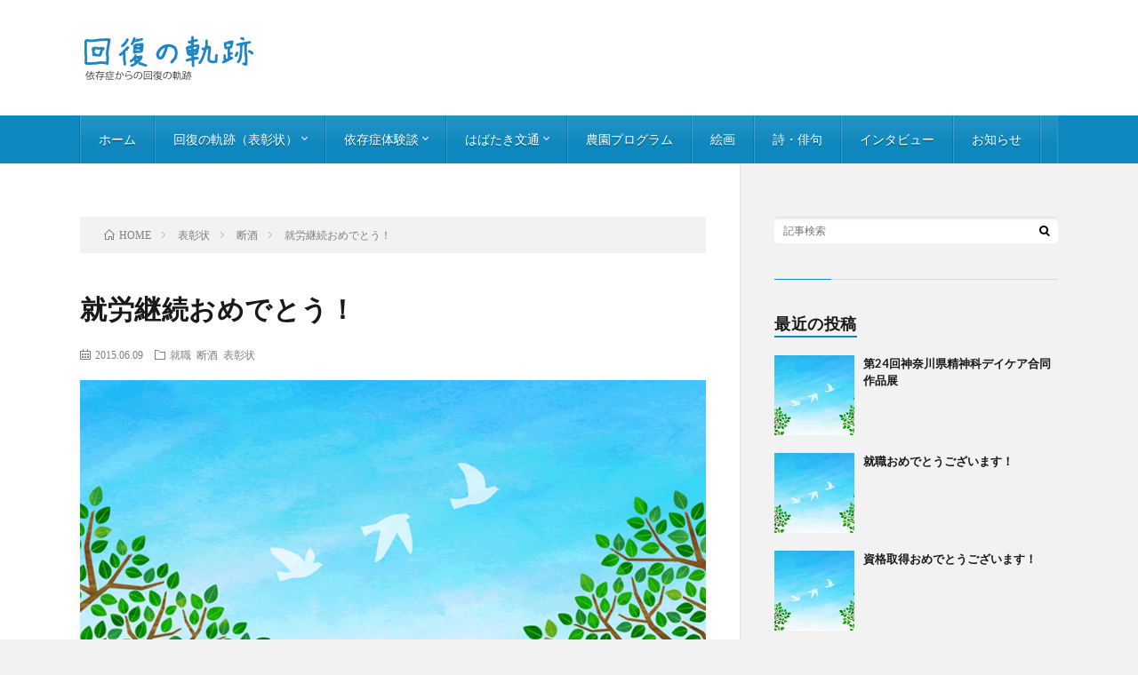

--- FILE ---
content_type: text/html; charset=UTF-8
request_url: http://izonsho-blog.com/%E5%B0%B1%E5%8A%B4%E7%B6%99%E7%B6%9A%E3%81%8A%E3%82%81%E3%81%A7%E3%81%A8%E3%81%86%EF%BC%81
body_size: 230386
content:
<!DOCTYPE html>
<html lang="ja" prefix="og: http://ogp.me/ns#">
<head prefix="og: http://ogp.me/ns# fb: http://ogp.me/ns/fb# article: http://ogp.me/ns/article#">
<meta charset="UTF-8">
<title>就労継続おめでとう！ │ 依存症ブログ</title>
<link rel='stylesheet' id='wpfront-scroll-top-css'  href='http://izonsho-blog.com/wp-content/plugins/wpfront-scroll-top/css/wpfront-scroll-top.min.css?ver=2.0.2' type='text/css' media='all' />
<script type='text/javascript' src='http://izonsho-blog.com/wp-includes/js/jquery/jquery.js?ver=1.12.4'></script>
<script type='text/javascript' src='http://izonsho-blog.com/wp-includes/js/jquery/jquery-migrate.min.js?ver=1.4.1'></script>
<link rel='https://api.w.org/' href='http://izonsho-blog.com/wp-json/' />
<link rel="canonical" href="http://izonsho-blog.com/%e5%b0%b1%e5%8a%b4%e7%b6%99%e7%b6%9a%e3%81%8a%e3%82%81%e3%81%a7%e3%81%a8%e3%81%86%ef%bc%81" />
<link rel="alternate" type="application/json+oembed" href="http://izonsho-blog.com/wp-json/oembed/1.0/embed?url=http%3A%2F%2Fizonsho-blog.com%2F%25e5%25b0%25b1%25e5%258a%25b4%25e7%25b6%2599%25e7%25b6%259a%25e3%2581%258a%25e3%2582%2581%25e3%2581%25a7%25e3%2581%25a8%25e3%2581%2586%25ef%25bc%2581" />
<link rel="alternate" type="text/xml+oembed" href="http://izonsho-blog.com/wp-json/oembed/1.0/embed?url=http%3A%2F%2Fizonsho-blog.com%2F%25e5%25b0%25b1%25e5%258a%25b4%25e7%25b6%2599%25e7%25b6%259a%25e3%2581%258a%25e3%2582%2581%25e3%2581%25a7%25e3%2581%25a8%25e3%2581%2586%25ef%25bc%2581&#038;format=xml" />
<link rel="stylesheet" href="http://izonsho-blog.com/wp-content/themes/lionblog/style.css">
<link rel="stylesheet" href="http://izonsho-blog.com/wp-content/themes/lionblog/css/content.css">
<link rel="stylesheet" href="http://izonsho-blog.com/wp-content/themes/lionblog-child/style.css">
<link rel="stylesheet" href="http://izonsho-blog.com/wp-content/themes/lionblog/css/icon.css">
<link rel="stylesheet" href="https://fonts.googleapis.com/css?family=Lato:400,700,900">
<meta http-equiv="X-UA-Compatible" content="IE=edge">
<meta name="viewport" content="width=device-width, initial-scale=1, shrink-to-fit=no">
<link rel="dns-prefetch" href="//www.google.com">
<link rel="dns-prefetch" href="//www.google-analytics.com">
<link rel="dns-prefetch" href="//fonts.googleapis.com">
<link rel="dns-prefetch" href="//fonts.gstatic.com">
<link rel="dns-prefetch" href="//pagead2.googlesyndication.com">
<link rel="dns-prefetch" href="//googleads.g.doubleclick.net">
<link rel="dns-prefetch" href="//www.gstatic.com">
<style>
.content h2{color:#191919;}
.content h2:first-letter{
	font-size:3.2rem;
	padding-bottom:5px;
	border-bottom:3px solid;
	color:#63acb7;
}
.content h3{
	padding:20px;
	color:#191919;
	border: 1px solid #E5E5E5;
	border-left: 5px solid #63acb7;
}
</style>
<meta property="og:site_name" content="依存症ブログ" />
<meta property="og:type" content="article" />
<meta property="og:title" content="就労継続おめでとう！" />
<meta property="og:description" content="本人の決意 以前は働く事が上手く出来なかったが，今ではおつとめする事が当然のことと思えるようになった。週４日，１日５時間ていど働いています。 スタッフより 働く事が自然に思えるようになり，楽しさも少しは感じているでしょうか？あまり無理をせず" />
<meta property="og:url" content="http://izonsho-blog.com/%e5%b0%b1%e5%8a%b4%e7%b6%99%e7%b6%9a%e3%81%8a%e3%82%81%e3%81%a7%e3%81%a8%e3%81%86%ef%bc%81" />
<meta property="og:image" content="http://izonsho-blog.com/wp-content/uploads/2018/04/pixta_23005921_S.jpg" />
<meta name="twitter:card" content="summary" />

<script>
  (function(i,s,o,g,r,a,m){i['GoogleAnalyticsObject']=r;i[r]=i[r]||function(){
  (i[r].q=i[r].q||[]).push(arguments)},i[r].l=1*new Date();a=s.createElement(o),
  m=s.getElementsByTagName(o)[0];a.async=1;a.src=g;m.parentNode.insertBefore(a,m)
  })(window,document,'script','https://www.google-analytics.com/analytics.js','ga');

  ga('create', 'UA-270442-50', 'auto');
  ga('send', 'pageview');
</script>


</head>
<body class="t-light t-sky t-rich">

    
  <!--l-header-->
  <header class="l-header">
    
    <!--l-hMain-->
    <div class="l-hMain">
      <div class="container">
      
        <div class="siteTitle siteTitle-noneAd">
	              <p class="siteTitle__logo"><a class="siteTitle__link" href="http://izonsho-blog.com">
          <img src="http://izonsho-blog.com/wp-content/uploads/2018/04/izonsho-logo12.png" alt="依存症ブログ" width="440" height="100" >	
          </a></p>	            </div>
      

	          
      
        <nav class="globalNavi">
        <input class="globalNavi__toggle" id="globalNavi__toggle" type="checkbox" value="none">
        <label class="globalNavi__switch" for="globalNavi__toggle"></label>
	    <ul class="globalNavi__list u-txtShdw"><li id="menu-item-2323" class="menu-item menu-item-type-custom menu-item-object-custom menu-item-home menu-item-2323"><a href="http://izonsho-blog.com/">ホーム</a></li>
<li id="menu-item-2428" class="menu-item menu-item-type-taxonomy menu-item-object-category current-post-ancestor current-menu-parent current-post-parent menu-item-has-children menu-item-2428"><a href="http://izonsho-blog.com/category/commendation">回復の軌跡（表彰状）</a>
<ul class="sub-menu">
	<li id="menu-item-2429" class="menu-item menu-item-type-taxonomy menu-item-object-category current-post-ancestor current-menu-parent current-post-parent menu-item-2429"><a href="http://izonsho-blog.com/category/commendation/%e6%96%ad%e9%85%92">断酒</a></li>
	<li id="menu-item-2430" class="menu-item menu-item-type-taxonomy menu-item-object-category menu-item-2430"><a href="http://izonsho-blog.com/category/commendation/%e6%96%ad%e3%82%ae%e3%83%a3%e3%83%b3%e3%83%96%e3%83%ab">断ギャンブル</a></li>
	<li id="menu-item-2431" class="menu-item menu-item-type-taxonomy menu-item-object-category menu-item-2431"><a href="http://izonsho-blog.com/category/commendation/%e6%96%ad%e8%96%ac">断薬</a></li>
	<li id="menu-item-2432" class="menu-item menu-item-type-taxonomy menu-item-object-category menu-item-2432"><a href="http://izonsho-blog.com/category/commendation/%e6%96%ad%e3%81%9d%e3%81%ae%e4%bb%96">断その他</a></li>
	<li id="menu-item-2433" class="menu-item menu-item-type-taxonomy menu-item-object-category menu-item-2433"><a href="http://izonsho-blog.com/category/commendation/%e7%aa%81%e7%a0%b4">突破</a></li>
	<li id="menu-item-2434" class="menu-item menu-item-type-taxonomy menu-item-object-category current-post-ancestor current-menu-parent current-post-parent menu-item-2434"><a href="http://izonsho-blog.com/category/commendation/%e5%b0%b1%e8%81%b7">就職</a></li>
</ul>
</li>
<li id="menu-item-2437" class="menu-item menu-item-type-taxonomy menu-item-object-category menu-item-has-children menu-item-2437"><a href="http://izonsho-blog.com/category/%e4%bd%93%e9%a8%93%e8%ab%87">依存症体験談</a>
<ul class="sub-menu">
	<li id="menu-item-2438" class="menu-item menu-item-type-taxonomy menu-item-object-category menu-item-2438"><a href="http://izonsho-blog.com/category/%e4%bd%93%e9%a8%93%e8%ab%87/%e4%bd%93%e9%a8%93%e8%ab%87-%e3%82%a2%e3%83%ab%e3%82%b3%e3%83%bc%e3%83%ab%e4%be%9d%e5%ad%98">体験談-アルコール依存症</a></li>
	<li id="menu-item-2439" class="menu-item menu-item-type-taxonomy menu-item-object-category menu-item-2439"><a href="http://izonsho-blog.com/category/%e4%bd%93%e9%a8%93%e8%ab%87/%e4%bd%93%e9%a8%93%e8%ab%87-%e3%82%ae%e3%83%a3%e3%83%b3%e3%83%96%e3%83%ab%e4%be%9d%e5%ad%98">体験談-ギャンブル依存症</a></li>
	<li id="menu-item-2440" class="menu-item menu-item-type-taxonomy menu-item-object-category menu-item-2440"><a href="http://izonsho-blog.com/category/%e4%bd%93%e9%a8%93%e8%ab%87/%e4%bd%93%e9%a8%93%e8%ab%87-%e8%96%ac%e7%89%a9">体験談-薬物依存症</a></li>
	<li id="menu-item-2441" class="menu-item menu-item-type-taxonomy menu-item-object-category menu-item-2441"><a href="http://izonsho-blog.com/category/%e4%bd%93%e9%a8%93%e8%ab%87/%e3%81%9d%e3%81%ae%e4%bb%96">その他</a></li>
</ul>
</li>
<li id="menu-item-2421" class="menu-item menu-item-type-taxonomy menu-item-object-category menu-item-has-children menu-item-2421"><a href="http://izonsho-blog.com/category/top2">はばたき文通</a>
<ul class="sub-menu">
	<li id="menu-item-2422" class="menu-item menu-item-type-taxonomy menu-item-object-category menu-item-2422"><a href="http://izonsho-blog.com/category/top2/letter-a">Ａさん ギャンブル</a></li>
	<li id="menu-item-2423" class="menu-item menu-item-type-taxonomy menu-item-object-category menu-item-2423"><a href="http://izonsho-blog.com/category/top2/letter-b">Bさん 性嗜好障害</a></li>
	<li id="menu-item-2435" class="menu-item menu-item-type-taxonomy menu-item-object-category menu-item-2435"><a href="http://izonsho-blog.com/category/top2/d%e3%81%95%e3%82%93">Dさん</a></li>
	<li id="menu-item-2424" class="menu-item menu-item-type-taxonomy menu-item-object-category menu-item-2424"><a href="http://izonsho-blog.com/category/top2/letter-e">Eさん 性嗜好障害</a></li>
	<li id="menu-item-2436" class="menu-item menu-item-type-taxonomy menu-item-object-category menu-item-2436"><a href="http://izonsho-blog.com/category/top2/k%e3%81%95%e3%82%93%e3%80%80%e8%96%ac%e7%89%a9%e4%be%9d%e5%ad%98">Kさん　薬物依存</a></li>
	<li id="menu-item-2425" class="menu-item menu-item-type-taxonomy menu-item-object-category menu-item-2425"><a href="http://izonsho-blog.com/category/top2/letter-m">Mさん 性嗜好障害</a></li>
	<li id="menu-item-2426" class="menu-item menu-item-type-taxonomy menu-item-object-category menu-item-2426"><a href="http://izonsho-blog.com/category/top2/letter-o">Oさん 性嗜好障害</a></li>
	<li id="menu-item-2427" class="menu-item menu-item-type-taxonomy menu-item-object-category menu-item-2427"><a href="http://izonsho-blog.com/category/top2/letter-other">その他の人</a></li>
</ul>
</li>
<li id="menu-item-2443" class="menu-item menu-item-type-taxonomy menu-item-object-category menu-item-2443"><a href="http://izonsho-blog.com/category/farm">農園プログラム</a></li>
<li id="menu-item-2444" class="menu-item menu-item-type-taxonomy menu-item-object-category menu-item-2444"><a href="http://izonsho-blog.com/category/%e7%b5%b5%e7%94%bb">絵画</a></li>
<li id="menu-item-2445" class="menu-item menu-item-type-taxonomy menu-item-object-category menu-item-2445"><a href="http://izonsho-blog.com/category/%e8%a9%a9%e3%83%bb%e4%bf%b3%e5%8f%a5">詩・俳句</a></li>
<li id="menu-item-2446" class="menu-item menu-item-type-taxonomy menu-item-object-category menu-item-2446"><a href="http://izonsho-blog.com/category/%e3%82%a4%e3%83%b3%e3%82%bf%e3%83%93%e3%83%a5%e3%83%bc">インタビュー</a></li>
<li id="menu-item-2442" class="menu-item menu-item-type-taxonomy menu-item-object-category menu-item-2442"><a href="http://izonsho-blog.com/category/%e3%81%8a%e7%9f%a5%e3%82%89%e3%81%9b">お知らせ</a></li>
</ul>
	            </nav>
       
      </div>
    </div>
    <!-- /l-hMain -->
    
    
    <!-- l-hExtra -->
		    <!-- /l-hExtra -->
    
  </header>
  <!--/l-header-->
  
   
  <!-- l-wrapper -->
  <div class="l-wrapper">
	
    <!-- l-main -->
    <main class="l-main">
	
	  <div class="breadcrumb" ><div class="container" ><ul class="breadcrumb__list"><li class="breadcrumb__item" itemscope itemtype="http://data-vocabulary.org/Breadcrumb"><a href="http://izonsho-blog.com/" itemprop="url"><span class="icon-home" itemprop="title">HOME</span></a></li><li class="breadcrumb__item" itemscope itemtype="http://data-vocabulary.org/Breadcrumb"><a href="http://izonsho-blog.com/category/commendation" itemprop="url"><span itemprop="title">表彰状</span></a></li><li class="breadcrumb__item" itemscope itemtype="http://data-vocabulary.org/Breadcrumb"><a href="http://izonsho-blog.com/category/commendation/%e6%96%ad%e9%85%92" itemprop="url"><span itemprop="title">断酒</span></a></li><li class="breadcrumb__item">就労継続おめでとう！</li></ul></div></div>      
      <article>
      <!-- heading-dateList -->
      <h1 class="heading heading-primary">就労継続おめでとう！</h1>
      
      <ul class="dateList dateList-single">
        <li class="dateList__item icon-calendar">2015.06.09</li>        <li class="dateList__item icon-folder"><a href="http://izonsho-blog.com/category/commendation/%e5%b0%b1%e8%81%b7" rel="category tag">就職</a> <a href="http://izonsho-blog.com/category/commendation/%e6%96%ad%e9%85%92" rel="category tag">断酒</a> <a href="http://izonsho-blog.com/category/commendation" rel="category tag">表彰状</a></li>
              </ul>
      <!-- /heading-dateList -->


      
	        <!-- アイキャッチ -->
      <div class="eyecatch eyecatch-single">

                  <img src="http://izonsho-blog.com/wp-content/themes/lionblog/img/img_no.gif" alt="NO IMAGE" width="890" height="500" >
		  		
		        
      </div>
      <!-- /アイキャッチ -->
	        
	  

      
      
	  
	        
            
      
	        <section class="content">
	    <p><img class="aligncenter" style="width: 428px;" alt="" src="[data-uri]" width="587" height="348" /></p>
<p><b><span style="text-decoration: underline;"><span style="color: #000000;">本人の決意</span></span></b></p>
<p><b><span style="color: #000000;">以前は働く事が上手く出来なかったが，今ではおつとめする事が当然のことと思えるようになった。週４日，１日５時間ていど働いています。</span></b></p>
<p><b><span style="text-decoration: underline;"><span style="color: #000000;">スタッフより</span></span></b></p>
<p><b><span style="color: #000000;">働く事が自然に思えるようになり，楽しさも少しは感じているでしょうか？あまり無理をせずに頑張って下さい。（外来よ</span></b><b><span style="color: #000000;">り）</span></b></p>
      </section>
	  
      
	        
      
      

	        <!-- 前次記事エリア -->
	  <ul class="prevNext">
        	      <li class="prevNext__item prevNext__item-prev">
            <div class="prevNext__pop">前の記事</div>
	        <a class="prevNext__imgLink" href="http://izonsho-blog.com/%e9%80%9a%e9%99%a2%e7%b6%99%e7%b6%9a%ef%bc%91%e5%b9%b4%e3%81%8a%e3%82%81%e3%81%a7%e3%81%a8%e3%81%86%ef%bc%81" title="通院継続１年おめでとう！">
			              <img src="http://izonsho-blog.com/wp-content/themes/lionblog/img/img_no_thumbnail.gif" alt="NO IMAGE" width="160" height="160" >
			  		
		    	        </a>
	        <h3 class="prevNext__title">
	          <a href="http://izonsho-blog.com/%e9%80%9a%e9%99%a2%e7%b6%99%e7%b6%9a%ef%bc%91%e5%b9%b4%e3%81%8a%e3%82%81%e3%81%a7%e3%81%a8%e3%81%86%ef%bc%81">通院継続１年おめでとう！</a>
              <span class="icon-calendar">2015.06.09</span>	        </h3>
	      </li>
                	      <li class="prevNext__item prevNext__item-next">
            <div class="prevNext__pop">次の記事</div>
	        <a class="prevNext__imgLink" href="http://izonsho-blog.com/%e8%87%aa%e7%ab%8b%e8%b3%9e%e3%81%8a%e3%82%81%e3%81%a7%e3%81%a8%e3%81%86%ef%bc%81-2" title="自立賞おめでとう！">
			              <img src="http://izonsho-blog.com/wp-content/themes/lionblog/img/img_no_thumbnail.gif" alt="NO IMAGE" width="160" height="160" >
			  		
		    	        </a>
	        <h3 class="prevNext__title">
	          <a href="http://izonsho-blog.com/%e8%87%aa%e7%ab%8b%e8%b3%9e%e3%81%8a%e3%82%81%e3%81%a7%e3%81%a8%e3%81%86%ef%bc%81-2">自立賞おめでとう！</a>
	          <span class="icon-calendar">2015.06.09</span>	        </h3>
	      </li>
        	  </ul>
      <!-- /前次記事エリア -->
	        
      
	        
            
      

      	        

	  
	  	  


	  
	        <!-- 関連記事 -->
	  <aside class="related"><h2 class="heading heading-secondary">関連する記事</h2><ul class="related__list">	      <li class="related__item">
	        <a class="related__imgLink" href="http://izonsho-blog.com/%ef%bc%94%e5%b9%b4%e9%96%93%e5%b0%b1%e5%8a%b4%e7%b6%99%e7%b6%9a%e3%81%8a%e3%82%81%e3%81%a7%e3%81%a8%e3%81%86%ef%bc%81" title="４年間就労継続おめでとう！">
			              <img src="http://izonsho-blog.com/wp-content/themes/lionblog/img/img_no_thumbnail.gif" alt="NO IMAGE" width="160" height="160" >
			  		
		    	        </a>
	        <h3 class="related__title">
	          <a href="http://izonsho-blog.com/%ef%bc%94%e5%b9%b4%e9%96%93%e5%b0%b1%e5%8a%b4%e7%b6%99%e7%b6%9a%e3%81%8a%e3%82%81%e3%81%a7%e3%81%a8%e3%81%86%ef%bc%81">４年間就労継続おめでとう！</a>
              <span class="icon-calendar">2015.07.10</span>	        </h3>
	        <p class="related__contents">本人の決意 わくわくワーク大石から万葉の湯に仕事に行くことになり早４年がたちました。これからも精進してまいります。[…]</p>
	      </li>
	  		      <li class="related__item">
	        <a class="related__imgLink" href="http://izonsho-blog.com/%e5%b0%b1%e8%81%b7%e3%81%8a%e3%82%81%e3%81%a7%e3%81%a8%e3%81%86%ef%bc%81-2" title="就職おめでとう！">
			              <img src="http://izonsho-blog.com/wp-content/themes/lionblog/img/img_no_thumbnail.gif" alt="NO IMAGE" width="160" height="160" >
			  		
		    	        </a>
	        <h3 class="related__title">
	          <a href="http://izonsho-blog.com/%e5%b0%b1%e8%81%b7%e3%81%8a%e3%82%81%e3%81%a7%e3%81%a8%e3%81%86%ef%bc%81-2">就職おめでとう！</a>
              <span class="icon-calendar">2015.02.17</span>	        </h3>
	        <p class="related__contents">本人の決意 １日１日を大切にがんばります。  スタッフより 就職おめでとうございます。須貝さんは、わくわく利用開始当初から、真面目に、 また主体的に訓[…]</p>
	      </li>
	  		      <li class="related__item">
	        <a class="related__imgLink" href="http://izonsho-blog.com/%e3%80%8c%ef%bc%92%ef%bc%90%e5%b9%b4%e9%96%93%e3%82%92%e6%8c%af%e3%82%8a%e8%bf%94%e3%81%a3%e3%81%a6%e3%80%8d%e3%80%80%e5%a4%a7%e7%9f%b3%ef%bd%83%ef%bd%8c%e5%a4%96%e6%9d%a5%e9%80%9a%e9%99%a2%e3%80%80" title="「２０年間を振り返って」　大石ＣＬ外来通院　ゾイ">
			              <img src="http://izonsho-blog.com/wp-content/themes/lionblog/img/img_no_thumbnail.gif" alt="NO IMAGE" width="160" height="160" >
			  		
		    	        </a>
	        <h3 class="related__title">
	          <a href="http://izonsho-blog.com/%e3%80%8c%ef%bc%92%ef%bc%90%e5%b9%b4%e9%96%93%e3%82%92%e6%8c%af%e3%82%8a%e8%bf%94%e3%81%a3%e3%81%a6%e3%80%8d%e3%80%80%e5%a4%a7%e7%9f%b3%ef%bd%83%ef%bd%8c%e5%a4%96%e6%9d%a5%e9%80%9a%e9%99%a2%e3%80%80">「２０年間を振り返って」　大石ＣＬ外来通院　ゾイ</a>
              <span class="icon-calendar">2013.05.08</span>	        </h3>
	        <p class="related__contents">２０年間を振り返って　　　　　　　　　　　　　　　　　 　　　　　　　　　　　　　　　　　　　　　　大石ＣＬ外来通院　ゾイ 最後のホームレス、入院、そ[…]</p>
	      </li>
	  		      <li class="related__item">
	        <a class="related__imgLink" href="http://izonsho-blog.com/%e6%96%ad%e8%96%ac%e3%81%a8%e9%80%9a%e9%99%a2" title="断薬と通院">
			              <img src="http://izonsho-blog.com/wp-content/themes/lionblog/img/img_no_thumbnail.gif" alt="NO IMAGE" width="160" height="160" >
			  		
		    	        </a>
	        <h3 class="related__title">
	          <a href="http://izonsho-blog.com/%e6%96%ad%e8%96%ac%e3%81%a8%e9%80%9a%e9%99%a2">断薬と通院</a>
              <span class="icon-calendar">2014.10.07</span>	        </h3>
	        <p class="related__contents">本人の決意 薬をやめて１５~１６年経ちました。 大石CLに通院して1年２か月たち院長から２年間は週1回尿検査をするように言われたが、それもあと１０ヵ月[…]</p>
	      </li>
	  		      <li class="related__item">
	        <a class="related__imgLink" href="http://izonsho-blog.com/%e6%96%ad%e3%82%ae%e3%83%a3%e3%83%b3%e3%83%96%e3%83%ab%ef%bc%86%e5%b0%b1%e8%81%b7%e3%81%8a%e3%82%81%e3%81%a7%e3%81%a8%e3%81%86%ef%bc%81" title="断ギャンブル＆就職おめでとう！">
			              <img src="http://izonsho-blog.com/wp-content/themes/lionblog/img/img_no_thumbnail.gif" alt="NO IMAGE" width="160" height="160" >
			  		
		    	        </a>
	        <h3 class="related__title">
	          <a href="http://izonsho-blog.com/%e6%96%ad%e3%82%ae%e3%83%a3%e3%83%b3%e3%83%96%e3%83%ab%ef%bc%86%e5%b0%b1%e8%81%b7%e3%81%8a%e3%82%81%e3%81%a7%e3%81%a8%e3%81%86%ef%bc%81">断ギャンブル＆就職おめでとう！</a>
              <span class="icon-calendar">2015.12.07</span>	        </h3>
	        <p class="related__contents">～本人～　　さとし♪ パチンコなどのすべてのギャンブルをやめて「１１０日」になりました。パチンコをやめたことで，肉体改造も成功して，3ヶ月で－１３Kg[…]</p>
	      </li>
	  	</ul></aside>	        <!-- /関連記事 -->
	  	  


	  
	        <!-- コメント -->
                    <!-- /コメント -->
	  	  

	  
	        <!-- PVカウンター -->
        	  <!-- /PVカウンター -->
	        </article>
      
      
    </main>
    <!-- /l-main -->

    
	    <!-- l-sidebar -->
          <div class="l-sidebar">
	  
	          <aside class="widget">      <div class="searchBox">
        <form class="searchBox__form" method="get" target="_top" action="http://izonsho-blog.com/" >
          <input class="searchBox__input" type="text" maxlength="50" name="s" placeholder="記事検索"><button class="searchBox__submit icon-search" type="submit" value="search"> </button>
        </form>
      </div></aside><aside class="widget"><h2 class="heading heading-widget">最近の投稿</h2>            <ol class="imgListWidget">
                              
              <li class="imgListWidget__item">
                                  <a class="imgListWidget__borderBox" href="http://izonsho-blog.com/post-3184" title="第24回神奈川県精神科デイケア合同作品展"><span>
                                      <img src="http://izonsho-blog.com/wp-content/themes/lionblog/img/img_no_thumbnail.gif" alt="NO IMAGE">
                                    </span></a>
                                <h3 class="imgListWidget__title">
                  <a href="http://izonsho-blog.com/post-3184">第24回神奈川県精神科デイケア合同作品展</a>
                                  </h3>
              </li>
                              
              <li class="imgListWidget__item">
                                  <a class="imgListWidget__borderBox" href="http://izonsho-blog.com/post-3179" title="就職おめでとうございます！"><span>
                                      <img src="http://izonsho-blog.com/wp-content/themes/lionblog/img/img_no_thumbnail.gif" alt="NO IMAGE">
                                    </span></a>
                                <h3 class="imgListWidget__title">
                  <a href="http://izonsho-blog.com/post-3179">就職おめでとうございます！</a>
                                  </h3>
              </li>
                              
              <li class="imgListWidget__item">
                                  <a class="imgListWidget__borderBox" href="http://izonsho-blog.com/post-3176" title="資格取得おめでとうございます！"><span>
                                      <img src="http://izonsho-blog.com/wp-content/themes/lionblog/img/img_no_thumbnail.gif" alt="NO IMAGE">
                                    </span></a>
                                <h3 class="imgListWidget__title">
                  <a href="http://izonsho-blog.com/post-3176">資格取得おめでとうございます！</a>
                                  </h3>
              </li>
                              
              <li class="imgListWidget__item">
                                  <a class="imgListWidget__borderBox" href="http://izonsho-blog.com/post-3172" title="クリスマスケーキ☆"><span>
                                      <img src="http://izonsho-blog.com/wp-content/themes/lionblog/img/img_no_thumbnail.gif" alt="NO IMAGE">
                                    </span></a>
                                <h3 class="imgListWidget__title">
                  <a href="http://izonsho-blog.com/post-3172">クリスマスケーキ☆</a>
                                  </h3>
              </li>
                              
              <li class="imgListWidget__item">
                                  <a class="imgListWidget__borderBox" href="http://izonsho-blog.com/post-3163" title="クリーン2年おめでとうございます！"><span>
                                      <img src="http://izonsho-blog.com/wp-content/themes/lionblog/img/img_no_thumbnail.gif" alt="NO IMAGE">
                                    </span></a>
                                <h3 class="imgListWidget__title">
                  <a href="http://izonsho-blog.com/post-3163">クリーン2年おめでとうございます！</a>
                                  </h3>
              </li>
                          </ol>
            </aside><aside class="widget"><h2 class="heading heading-widget">カテゴリー</h2>		<ul>
	<li class="cat-item cat-item-32"><a href="http://izonsho-blog.com/category/top2/letter-b" >Bさん 性嗜好障害</a>
</li>
	<li class="cat-item cat-item-8"><a href="http://izonsho-blog.com/category/top2/c%e3%81%95%e3%82%93%e3%80%80%e6%80%a7%e5%97%9c%e5%a5%bd%e9%9a%9c%e5%ae%b3" >Cさん　性嗜好障害</a>
</li>
	<li class="cat-item cat-item-11"><a href="http://izonsho-blog.com/category/top2/d%e3%81%95%e3%82%93" >Dさん</a>
</li>
	<li class="cat-item cat-item-14"><a href="http://izonsho-blog.com/category/top2/letter-e" >Eさん 性嗜好障害</a>
</li>
	<li class="cat-item cat-item-17"><a href="http://izonsho-blog.com/category/top2/k%e3%81%95%e3%82%93%e3%80%80%e8%96%ac%e7%89%a9%e4%be%9d%e5%ad%98" >Kさん　薬物依存</a>
</li>
	<li class="cat-item cat-item-20"><a href="http://izonsho-blog.com/category/top2/letter-m" >Mさん 性嗜好障害</a>
</li>
	<li class="cat-item cat-item-22"><a href="http://izonsho-blog.com/category/top2/n%e3%81%95%e3%82%93%e3%80%80%e6%80%a7%e5%97%9c%e5%a5%bd%e9%9a%9c%e5%ae%b3" >Nさん　性嗜好障害</a>
</li>
	<li class="cat-item cat-item-24"><a href="http://izonsho-blog.com/category/top2/letter-o" >Oさん 性嗜好障害</a>
</li>
	<li class="cat-item cat-item-15"><a href="http://izonsho-blog.com/category/%e3%81%8a%e7%9f%a5%e3%82%89%e3%81%9b" >お知らせ</a>
</li>
	<li class="cat-item cat-item-12"><a href="http://izonsho-blog.com/category/%e4%bd%93%e9%a8%93%e8%ab%87/%e3%81%9d%e3%81%ae%e4%bb%96" >その他</a>
</li>
	<li class="cat-item cat-item-27"><a href="http://izonsho-blog.com/category/top2/letter-other" >その他の人</a>
</li>
	<li class="cat-item cat-item-7"><a href="http://izonsho-blog.com/category/top2" >はばたき文通</a>
</li>
	<li class="cat-item cat-item-46"><a href="http://izonsho-blog.com/category/%e3%82%a4%e3%83%99%e3%83%b3%e3%83%88" >イベント</a>
</li>
	<li class="cat-item cat-item-25"><a href="http://izonsho-blog.com/category/%e3%82%a4%e3%83%b3%e3%82%bf%e3%83%93%e3%83%a5%e3%83%bc" >インタビュー</a>
</li>
	<li class="cat-item cat-item-3"><a href="http://izonsho-blog.com/category/top" >トップページ</a>
</li>
	<li class="cat-item cat-item-30"><a href="http://izonsho-blog.com/category/%e4%bd%93%e9%a8%93%e8%ab%87/%e4%bd%93%e9%a8%93%e8%ab%87-%e3%82%a2%e3%83%ab%e3%82%b3%e3%83%bc%e3%83%ab%e4%be%9d%e5%ad%98" >体験談-アルコール依存症</a>
</li>
	<li class="cat-item cat-item-33"><a href="http://izonsho-blog.com/category/%e4%bd%93%e9%a8%93%e8%ab%87/%e4%bd%93%e9%a8%93%e8%ab%87-%e3%82%ae%e3%83%a3%e3%83%b3%e3%83%96%e3%83%ab%e4%be%9d%e5%ad%98" >体験談-ギャンブル依存症</a>
</li>
	<li class="cat-item cat-item-34"><a href="http://izonsho-blog.com/category/%e4%bd%93%e9%a8%93%e8%ab%87/%e4%bd%93%e9%a8%93%e8%ab%87-%e8%96%ac%e7%89%a9" >体験談-薬物</a>
</li>
	<li class="cat-item cat-item-10"><a href="http://izonsho-blog.com/category/%e4%bd%93%e9%a8%93%e8%ab%87" >依存症体験談</a>
</li>
	<li class="cat-item cat-item-44"><a href="http://izonsho-blog.com/category/commendation/%e5%b0%b1%e5%8a%b4%e7%b6%99%e7%b6%9a" >就労継続</a>
</li>
	<li class="cat-item cat-item-18"><a href="http://izonsho-blog.com/category/commendation/%e5%b0%b1%e8%81%b7" >就職</a>
</li>
	<li class="cat-item cat-item-13"><a href="http://izonsho-blog.com/category/commendation/%e6%96%ad%e3%81%9d%e3%81%ae%e4%bb%96" >断その他</a>
</li>
	<li class="cat-item cat-item-6"><a href="http://izonsho-blog.com/category/commendation/%e6%96%ad%e3%82%ae%e3%83%a3%e3%83%b3%e3%83%96%e3%83%ab" >断ギャンブル</a>
</li>
	<li class="cat-item cat-item-43"><a href="http://izonsho-blog.com/category/%e6%96%ad%e3%83%8d%e3%83%83%e3%83%88-2" >断ネット</a>
</li>
	<li class="cat-item cat-item-9"><a href="http://izonsho-blog.com/category/commendation/%e6%96%ad%e8%96%ac" >断薬</a>
</li>
	<li class="cat-item cat-item-31"><a href="http://izonsho-blog.com/category/commendation/%e6%96%ad%e9%85%92" >断酒</a>
</li>
	<li class="cat-item cat-item-1"><a href="http://izonsho-blog.com/category/%e6%9c%aa%e5%88%86%e9%a1%9e" >未分類</a>
</li>
	<li class="cat-item cat-item-26"><a href="http://izonsho-blog.com/category/others" >未分類</a>
</li>
	<li class="cat-item cat-item-16"><a href="http://izonsho-blog.com/category/commendation/%e7%aa%81%e7%a0%b4" >突破</a>
</li>
	<li class="cat-item cat-item-4"><a href="http://izonsho-blog.com/category/top/%e7%b4%80%e8%a1%8c%e6%96%87" >紀行文</a>
</li>
	<li class="cat-item cat-item-21"><a href="http://izonsho-blog.com/category/%e7%b5%b5%e7%94%bb" >絵画</a>
</li>
	<li class="cat-item cat-item-40"><a href="http://izonsho-blog.com/category/commendation/%e8%87%aa%e7%ab%8b" >自立</a>
</li>
	<li class="cat-item cat-item-5"><a href="http://izonsho-blog.com/category/commendation" >表彰状</a>
</li>
	<li class="cat-item cat-item-23"><a href="http://izonsho-blog.com/category/%e8%a9%a9%e3%83%bb%e4%bf%b3%e5%8f%a5" >詩・俳句</a>
</li>
	<li class="cat-item cat-item-41"><a href="http://izonsho-blog.com/category/commendation/%e8%b3%87%e6%a0%bc%e5%8f%96%e5%be%97" >資格取得</a>
</li>
	<li class="cat-item cat-item-19"><a href="http://izonsho-blog.com/category/farm" >農園プログラム</a>
</li>
	<li class="cat-item cat-item-29"><a href="http://izonsho-blog.com/category/top2/letter-a" title="Ａさん">Ａさん ギャンブル</a>
</li>
		</ul>
</aside>	  	  
	      
    </div>

    <!-- /l-sidebar -->
	    
    
  </div>
  <!-- /l-wrapper -->

  <!-- schema -->
  <script type="application/ld+json">
  {
  "@context": "http://schema.org",
  "@type": "BlogPosting",
  "mainEntityOfPage":{
	  "@type": "WebPage",
	  "@id": "http://izonsho-blog.com/%e5%b0%b1%e5%8a%b4%e7%b6%99%e7%b6%9a%e3%81%8a%e3%82%81%e3%81%a7%e3%81%a8%e3%81%86%ef%bc%81"
  },
  "headline": "就労継続おめでとう！",
  "image": {
	  "@type": "ImageObject",
	  "url": "http://izonsho-blog.com/wp-content/themes/lionblog/img/img_no.gif",
	  "height": "890",
	  "width": "500"
	    },
  "datePublished": "2015-06-09T14:15:25+0900",
  "dateModified": "2015-06-09T14:15:25+0900",
  "author": {
	  "@type": "Person",
	  "name": "管理人"
  },
  "publisher": {
	  "@type": "Organization",
	  "name": "依存症ブログ",
	  "logo": {
		  "@type": "ImageObject",
		  		    		    "url": "http://izonsho-blog.com/wp-content/uploads/2018/04/izonsho-logo12.png",
		    "width": "440",
		    "height":"100"
		    		  	  }
  },
  "description": "本人の決意 以前は働く事が上手く出来なかったが，今ではおつとめする事が当然のことと思えるようになった。週４日，１日５時間ていど働いています。 スタッフより 働く事が自然に思えるようになり，楽しさも少しは感じているでしょうか？あまり無理をせずに頑張って下さい。（外来より）"
  }
  </script>
  <!-- /schema -->

  <!--l-footer-->
  <footer class="l-footer">
    <div class="container">
      <div class="pagetop u-txtShdw"><a class="pagetop__link" href="#top">Back to Top</a></div>

              
         
      <nav class="footerNavi">
	  	  <ul class="footerNavi__list u-txtShdw"><li id="menu-item-2488" class="menu-item menu-item-type-custom menu-item-object-custom menu-item-2488"><a target="_blank" href="https://www.ohishi-clinic.or.jp/addiction/">依存症とは</a></li>
<li id="menu-item-2480" class="menu-item menu-item-type-custom menu-item-object-custom menu-item-2480"><a target="_blank" href="https://www.ohishi-clinic.or.jp/alcohol">アルコール依存症</a></li>
<li id="menu-item-2481" class="menu-item menu-item-type-custom menu-item-object-custom menu-item-2481"><a target="_blank" href="https://www.ohishi-clinic.or.jp/gamble/">ギャンブル依存症</a></li>
<li id="menu-item-2482" class="menu-item menu-item-type-custom menu-item-object-custom menu-item-2482"><a target="_blank" href="https://www.ohishi-clinic.or.jp/drug/">薬物依存症</a></li>
<li id="menu-item-2483" class="menu-item menu-item-type-custom menu-item-object-custom menu-item-2483"><a target="_blank" href="https://www.ohishi-clinic.or.jp/sex-addiction/">性嗜好障害</a></li>
<li id="menu-item-2484" class="menu-item menu-item-type-custom menu-item-object-custom menu-item-2484"><a target="_blank" href="https://www.ohishi-clinic.or.jp/kleptomania/">窃盗癖クレプトマニア</a></li>
<li id="menu-item-2485" class="menu-item menu-item-type-custom menu-item-object-custom menu-item-2485"><a target="_blank" href="https://www.ohishi-clinic.or.jp/net-addiction/">ネット依存</a></li>
<li id="menu-item-2486" class="menu-item menu-item-type-custom menu-item-object-custom menu-item-2486"><a target="_blank" href="https://www.ohishi-clinic.or.jp/shopaholic/">買い物依存症</a></li>
<li id="menu-item-2487" class="menu-item menu-item-type-custom menu-item-object-custom menu-item-2487"><a target="_blank" href="https://www.ohishi-clinic.or.jp/stalker/">ストーカー</a></li>
<li id="menu-item-3188" class="menu-item menu-item-type-custom menu-item-object-custom menu-item-3188"><a href="https://www.ohishi-clinic.or.jp/dv/">DV</a></li>
</ul>	        </nav>

      <div class="copyright">
              © Copyright 2018 <a class="copyright__link" href="http://ohishi-clinic.or.jp/" target="_blank">大石クリニック</a>.            
	    <span class="copyright__info u-none">
		  依存症ブログ by <a class="copyright__link" href="http://fit-jp.com/" target="_blank">FIT-Web Create</a>. Powered by <a class="copyright__link" href="https://wordpress.org/" target="_blank">WordPress</a>.
        </span>
      
      </div>
      

    </div>     
  </footer>
  <!-- /l-footer -->

      


    <div id="wpfront-scroll-top-container">
        <img src="http://izonsho-blog.com/wp-content/plugins/wpfront-scroll-top/images/icons/114.png" alt="" />    </div>
    <script type="text/javascript">function wpfront_scroll_top_init() {if(typeof wpfront_scroll_top == "function" && typeof jQuery !== "undefined") {wpfront_scroll_top({"scroll_offset":100,"button_width":0,"button_height":0,"button_opacity":0.8000000000000000444089209850062616169452667236328125,"button_fade_duration":200,"scroll_duration":400,"location":1,"marginX":20,"marginY":20,"hide_iframe":false,"auto_hide":false,"auto_hide_after":2,"button_action":"top","button_action_element_selector":"","button_action_container_selector":"html, body","button_action_element_offset":0});} else {setTimeout(wpfront_scroll_top_init, 100);}}wpfront_scroll_top_init();</script><script type='text/javascript' src='http://izonsho-blog.com/wp-content/plugins/wpfront-scroll-top/js/wpfront-scroll-top.min.js?ver=2.0.2'></script>
<script type='text/javascript' src='http://izonsho-blog.com/wp-includes/js/wp-embed.min.js?ver=4.9.26'></script>
<script type='text/javascript' src='http://izonsho-blog.com/wp-includes/js/comment-reply.min.js?ver=4.9.26'></script>
  

</body>
</html>